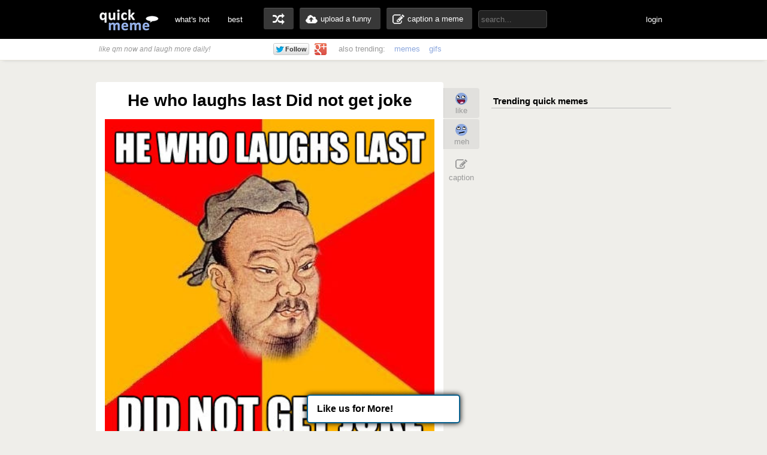

--- FILE ---
content_type: text/html; charset=UTF-8
request_url: http://www.quickmeme.com/meme/120e
body_size: 9504
content:
<!DOCTYPE html>
<html lang="en">
<head>
	<meta http-equiv="Content-Type" content="text/html; charset=utf-8" />
	<title>He who laughs last Did not get joke - Confucius says - quickmeme</title>
	<link rel="canonical" href="http://www.quickmeme.com/meme/120e"/>
	<link rel="shortcut icon" href="/favicon.ico"> 
	<meta name="title" content="He who laughs last Did not get joke - Confucius says - quickmeme" />
	<meta name="keywords" content="quickmeme, memegenerator, funny memes, reaction gifs, gifs, humor, make a meme, caption a image, funny pictures" /> 
	<meta name="description" content="He who laughs last Did not get joke  Confucius says"/>
	<meta name="twitter:site" content="@quickmeme"/>
	<meta name="twitter:card" content="photo"/>
	<meta name="twitter:image" content="http://www.quickmeme.com/img/2c/2cd5632dbfbd820474ded6c67a9732073d9226a8fe4907f83fbbb45900789131.jpg" />
    
	<meta property="fb:app_id" content="209730519090546" />
	<meta property="og:site_name" content="quickmeme"/>
	<meta property="og:type" content="quickmemeapp:meme"/> 
	<meta property="og:url" content="http://www.quickmeme.com/meme/120e"/>
	<meta property="og:image" content="http://www.quickmeme.com/img/2c/2cd5632dbfbd820474ded6c67a9732073d9226a8fe4907f83fbbb45900789131.jpg" />
	<meta property="og:title" content="He who laughs last Did not get joke"/>
	<meta property="og:description" content="Click to Enlarge... write a comment or recaption!"/>
	<meta http-equiv="X-UA-Compatible" content="IE=9" />
    
	<link href="/css/main.css" rel="stylesheet"/>	 

	<script src="/js/jquery.js"></script>
	<script src="/js/qm4.js"></script>
	<script>
		$.ajax({
			url: 'http://www.quickmeme.com/tracker/view/120e',
			cache: false,
			async: false
		});
	</script>
    
    <!-- begin header include -->
    <!-- begin header insert -->

<!-- Google tag (gtag.js) -->
<script async src="https://www.googletagmanager.com/gtag/js?id=G-QEFGDX0XPK"></script>
<script>
  window.dataLayer = window.dataLayer || [];
  function gtag(){dataLayer.push(arguments);}
  gtag('js', new Date());

  gtag('config', 'G-QEFGDX0XPK');
</script>
<!-- end header insert -->

    <!-- end header include -->
    
    
        <script type="text/javascript">
  window._taboola = window._taboola || [];
  _taboola.push({article:'auto'});
  !function (e, f, u) {
    e.async = 1;
    e.src = u;
    f.parentNode.insertBefore(e, f);
  }(document.createElement('script'),
  document.getElementsByTagName('script')[0],
  'http://cdn.taboola.com/libtrc/quickmeme-quickmeme/loader.js');
</script>
    
    <style>
#slidebox{
    width:330px;
    height:155px;
    padding:10px;
    background-color:#fff;
    border-top:4px solid #FFBF00;
    position:fixed;
    bottom:0px;
    right:-430px;
    -moz-box-shadow:-2px 0px 5px #aaa;
    -webkit-box-shadow:-2px 0px 5px #aaa;
    box-shadow:-2px 0px 5px #aaa;
}
#slidebox p, a.more{
    font-size:11px;
    text-transform:uppercase;
    font-family: Arial,Helvetica,sans-serif;
    letter-spacing:1px;
    color:#555;
}
a.more{
    cursor:pointer;
    color:#E28409;
}
a.more:hover{
    text-decoration:underline;
}
#slidebox h2{
    color:#333;
    font-size:18px;
    margin:10px 20px 10px 0px;
}
a.close{
    background:transparent url(/images/close.gif) no-repeat top left;
    width:13px;
    height:13px;
    position:absolute;
    cursor:pointer;
    top:10px;
    right:10px;
}
a.close:hover{
    background-position:0px -13px;
}
</style>

   
</head>
<body>

<!-- <div class="tonewqmmenu" style="display: block;width: 100%;height: 65px;z-index: 3000;position: relative;margin: 0px;top: 0px;">
</div>
<div class="tonewqm" style="display: block;width: 100%;height: 5000px;background: #222;z-index: 3000;position: relative;margin: 0px;top: 0px; opacity: .85;">
</div> -->

	<!-- begin top nav bar-->
	<div id="top-nav">
		<div class="main-nav">
		<h1><a href="/">quickmeme: all your memes, gifs &amp; funny pics in one place</a></h1>
		<div class="menu-items">
			<ul>
			<li><a href="/">what's hot</a></li>
		    <li><a href="/new" class="new">new</a></li>
		    <li><a href="/top">best</a></li>
		</ul>
		</div>
	    <div class="user-functions">
		<ul>
        	<li><a href="/random" class="random-meme" title="randomize">random memes</a></li>
			<li><a href="/submit" class="upload-meme"><span>upload a funny</span></a></li>
            <li><a href="/caption" class="make-meme"><span>caption a meme</span></a></li>
		</ul>
	    </div>
	    <div class="nav-search">
		<form id="search" name="search" action="/search" method="GET" role="search" class="navbar-search">		  
			<input id="searchwords" placeholder="search..." class="search-query" name="searchwords" type="text">
		</form>
	    </div>
	    <div class="menu-items user-login">
			<ul>
			<li id="shownsfw"><a href="javascript:void(0)" onClick="toggleNSFW();" id="shownsfwlink">show NSFW</a></li>
			<li id="fblogin"><a href="javascript:void(0)" onClick="doLogin();" id="fbloginlink">login</a><a href="javascript:void(0)" id="fblogintext" style="display:none;"></a></li>
		</ul>
		</div>
	    
	    <div class="clear"></div>
	</div>
	</div>
	<!-- end top nav bar-->
    
    <!-- begin sub-nav bar-->
    <div class="sub-navbar">
	<div class="sub-navwrap">
    	<div class="social-block">
			<h3><i>like qm now and laugh more daily!</i></h3>
			<div class="follow-fb"><iframe src="//www.facebook.com/plugins/like.php?href=http%3A%2F%2Ffacebook.com%2Fquickmeme&amp;send=false&amp;layout=button_count&amp;width=95&amp;show_faces=false&amp;font&amp;colorscheme=light&amp;action=like&amp;height=21&amp;appId=209730519090546" scrolling="no" frameborder="0" style="border:none; overflow:hidden; width:95px; height:21px;" allowTransparency="true"></iframe></div>
			<div class="follow-twt"><iframe allowtransparency="true" frameborder="0" scrolling="no" src="https://platform.twitter.com/widgets/follow_button.1370380126.html#_=1370596522663&amp;id=twitter-widget-0&amp;lang=en&amp;screen_name=quickmeme&amp;show_count=false&amp;show_screen_name=false&amp;size=m" class="twitter-follow-button twitter-follow-button" title="Twitter Follow Button" data-twttr-rendered="true" style="width: 159px; height: 20px;"></iframe></div>
			<div class="follow-g"><a href="https://plus.google.com/+quickmeme" class="follow-gplus" target="_blank"></a></div>
		</div>
		<div class="sub-heading">
		<ul>
			<li><span>also trending:</span></li>
            <li><a href="/memes">memes</a></li>
            <li><a href="/gifs">gifs</a></li>
			
		</ul>
		<div class="fade"><a href="/memes" class="more-cats">view more &raquo;</a></div>
		</div>
	</div>
    </div> 
    <!-- end sub-nav bar-->    

	<!-- begin main content-->
    <div id="container">
		<div class="page-content">
        <div class="adinsert" style="padding-top:15px;">
        	
<div id="taboola-above-article-thumbnails"></div>
<script type="text/javascript">
  window._taboola = window._taboola || [];
  _taboola.push({
    mode: 'thumbs-b',
    container: 'taboola-above-article-thumbnails',
    placement: 'Above Article Thumbnails',
    target_type: 'mix'
  });
</script>
			
        </div>
			<div class="post-wrap">
				<div class="view-meme">
					<div class="viewpost post" id="post-49262" style="position:relative;">
						<!-- begin post header -->
						<div class="post-header" style="position:relative;">
							<h2 class="viewpost-title">He who laughs last Did not get joke</h2>
							
						</div>
						<!-- end post header -->
						<div class="img-holder">
							<img id="post-image-120e" class="viewpost-image" src="http://www.quickmeme.com/img/2c/2cd5632dbfbd820474ded6c67a9732073d9226a8fe4907f83fbbb45900789131.jpg" alt="He who laughs last Did not get joke - He who laughs last Did not get joke  Confucius says">
						</div>
                        
                        
						<div class="recaption-wrap">
							<a href="/caption#id=80&ext=jpg" class="recaption-button">
								<span>add your own caption</span>
							</a>
						</div>
						

	<div class="viewpost-info" style="height: 76px;background: url(/images/sharearrow2.png) no-repeat 30px 45px;">
    	<div class="sharecounts">
        	<p><strong>786</strong> shares</p>
        </div>
        <div class="share-buttons" style="margin-left:10px;">
        </div>

	</div>

        <div style="text-align: left;width: 550px;margin: 20px auto 0px;">         
                <div id="taboola-below-article-thumbnails"></div>
<script type="text/javascript">
  window._taboola = window._taboola || [];
  _taboola.push({
    mode: 'thumbs-a',
    container: 'taboola-below-article-thumbnails',
    placement: 'Below Article Thumbnails',
    target_type: 'mix'
  });
</script>
		</div> 
        
        
                        
                        
						<div class="float-wrap" style="position:absolute;">
							<div class="action-box">
								<div class="vote-buttons">
									<ul>
										<li><a href="javascript:void(0)" class="voteup" id="voteup120e" onClick="voteLike('120e');"><span>like</span></a></li>
										<li><a href="javascript:void(0)" class="votedown" id="votedown120e" onClick="voteMeh('120e');"><span>meh</span></a></li>
									</ul>
								</div>
								<div class="share-actions">
									<ul>
	
										<li><a href="/caption#id=80&ext=jpg" class="create-button"><span>caption</span></a></li>
                                        <!--<li style="padding-top: 5px;height: 60px;padding-bottom: 5px;">
										<a href="/meme/" style="background: url(/images/buttonsnext.png) -50px 0 no-repeat;position: absolute;z-index: 100;width: 60px;height: 60px;left: -30px;"></a>
										<a href="/meme/" style="background: url(/images/buttonsnext.png) no-repeat;position: absolute;width: 50px;height: 60px;left: -596px;"></a>
										</li>-->
									</ul>
									<script>isLiked('120e'); isMehed('120e');</script>
								</div>
							</div>
						</div>
					</div>



			</div>
            
            	
				<div id="posts">
					
                    
                    
                    
						
                        <!-- begin insert -->

<!-- end insert -->

						
					
                    
                    
                    
						
					<div class="post" id="post-253975">
	<!-- begin post header -->
	<div class="post-header" style="position:relative;">
		<h2 class="post-title"><a href="/meme/5fyv">Man who run in front of bus get tired man who run behind bus get exhausted</a></h2>
	</div>
	<!-- end post header -->

	
	<a href="/meme/5fyv">
	
		<div class="img-holder">
			<img id="post-5fyv" class="post-image" src="http://www.quickmeme.com/img/cc/ccc499dda83f51884883ed278d1e435eae3a2b938d3c072f9f8c2da136c06759.jpg" alt="Man who run in front of bus get tired man who run behind bus get exhausted  ">
			
		</div>
	</a>

	
	<div class="recaption-wrap">
		<a href="/caption#id=80&ext=jpg" class="recaption-button">
			<span>add your own caption</span>
		</a>
	</div>
	

	<div class="post-info">
    	<div class="sharecounts">
        	<p><strong>400,637</strong> shares</p>
        </div>
        <div class="share-buttons">
			<ul>
				<!--<li>
            		<a class="shareonfb" onClick="window.open (this.href, 'child', 'height=400,width=665,scrollbars'); return false" href="https://www.facebook.com/sharer/sharer.php?u=http://www.quickmeme.com/meme/5fyv" target="_blank">Share on Facebook</a>
				</li>
            	<li>
            		<a class="shareontwit" href="http://twitter.com/home?status=Man who run in front of bus get tired man who run behind bus get exhausted http://www.quickmeme.com/meme/5fyv via @quickmeme" onclick="javascript:window.open(this.href,'', 'menubar=no,toolbar=no,resizable=yes,scrollbars=no,height=400,width=665');return false;">Share on Twitter</a>
           	 	</li>
            	<li>
            		<a class="shareongp" href="https://plus.google.com/share?url=http://www.quickmeme.com/meme/5fyv" onclick="javascript:window.open(this.href,'', 'menubar=no,toolbar=no,resizable=yes,scrollbars=yes,height=600,width=600');return false;">Share on Google Plus</a>
            	</li>
            	<li>
            		<a class="shareonpin" href="http://pinterest.com/pin/create/button/?url=http://www.quickmeme.com/meme/5fyv&media=http://www.quickmeme.com/img/cc/ccc499dda83f51884883ed278d1e435eae3a2b938d3c072f9f8c2da136c06759.jpg&description=Man who run in front of bus get tired man who run behind bus get exhausted" onclick="javascript:window.open(this.href,'', 'menubar=no,toolbar=no,resizable=yes,scrollbars=no,height=400,width=665');return false;">Share on Pinterest</a>
            	</li>-->
                	
			</ul>
        </div>
        <div class="cat-info">
        	<ul>
           		<li>
					<a href="/memes/Confucius-says">
					<span>Confucius says</span>
					</a>
				</li>
            </ul>
        </div>
	</div>
	<div class="float-wrap">
		<div class="action-box">
			<div class="vote-buttons">
				<ul>
					<li><a href="javascript:void(0)" class="voteup" id="voteup5fyv" onClick="voteLike('5fyv');"><span>like</span></a></li>
					<li><a href="javascript:void(0)" class="votedown" id="votedown5fyv" onClick="voteMeh('5fyv');"><span>meh</span></a></li>
				</ul>
				<script>isLiked('5fyv'); isMehed('5fyv');</script>
			</div>
			<div class="share-actions">
				<ul>
					
				</ul>
			</div>
		</div>
	</div>
</div>

                    
					
                    
                    
                    
						
					<div class="post" id="post-192231312">
	<!-- begin post header -->
	<div class="post-header" style="position:relative;">
		<h2 class="post-title"><a href="/meme/36g6mo">It's good to meet girl in park but better to park meat in girl</a></h2>
	</div>
	<!-- end post header -->

	
	<a href="/meme/36g6mo">
	
		<div class="img-holder">
			<img id="post-36g6mo" class="post-image" src="http://www.quickmeme.com/img/ff/fffb0b5029a775fbaebe7befa105749c0e4e609eedd53fd16c5643199885c820.jpg" alt="It's good to meet girl in park but better to park meat in girl  ">
			
		</div>
	</a>

	
	<div class="recaption-wrap">
		<a href="/caption#id=80&ext=jpg" class="recaption-button">
			<span>add your own caption</span>
		</a>
	</div>
	

	<div class="post-info">
    	<div class="sharecounts">
        	<p><strong>242,931</strong> shares</p>
        </div>
        <div class="share-buttons">
			<ul>
				<!--<li>
            		<a class="shareonfb" onClick="window.open (this.href, 'child', 'height=400,width=665,scrollbars'); return false" href="https://www.facebook.com/sharer/sharer.php?u=http://www.quickmeme.com/meme/36g6mo" target="_blank">Share on Facebook</a>
				</li>
            	<li>
            		<a class="shareontwit" href="http://twitter.com/home?status=It's good to meet girl in park but better to park meat in girl http://www.quickmeme.com/meme/36g6mo via @quickmeme" onclick="javascript:window.open(this.href,'', 'menubar=no,toolbar=no,resizable=yes,scrollbars=no,height=400,width=665');return false;">Share on Twitter</a>
           	 	</li>
            	<li>
            		<a class="shareongp" href="https://plus.google.com/share?url=http://www.quickmeme.com/meme/36g6mo" onclick="javascript:window.open(this.href,'', 'menubar=no,toolbar=no,resizable=yes,scrollbars=yes,height=600,width=600');return false;">Share on Google Plus</a>
            	</li>
            	<li>
            		<a class="shareonpin" href="http://pinterest.com/pin/create/button/?url=http://www.quickmeme.com/meme/36g6mo&media=http://www.quickmeme.com/img/ff/fffb0b5029a775fbaebe7befa105749c0e4e609eedd53fd16c5643199885c820.jpg&description=It&#39;s good to meet girl in park but better to park meat in girl" onclick="javascript:window.open(this.href,'', 'menubar=no,toolbar=no,resizable=yes,scrollbars=no,height=400,width=665');return false;">Share on Pinterest</a>
            	</li>-->
                	
			</ul>
        </div>
        <div class="cat-info">
        	<ul>
           		<li>
					<a href="/memes/Confucius-says">
					<span>Confucius says</span>
					</a>
				</li>
            </ul>
        </div>
	</div>
	<div class="float-wrap">
		<div class="action-box">
			<div class="vote-buttons">
				<ul>
					<li><a href="javascript:void(0)" class="voteup" id="voteup36g6mo" onClick="voteLike('36g6mo');"><span>like</span></a></li>
					<li><a href="javascript:void(0)" class="votedown" id="votedown36g6mo" onClick="voteMeh('36g6mo');"><span>meh</span></a></li>
				</ul>
				<script>isLiked('36g6mo'); isMehed('36g6mo');</script>
			</div>
			<div class="share-actions">
				<ul>
					
				</ul>
			</div>
		</div>
	</div>
</div>

                    
					
                    
                    
                    
						
                        <!-- begin insert -->

<!-- end insert -->

						
					
                    
                    
                    
						
					<div class="post" id="post-226406491">
	<!-- begin post header -->
	<div class="post-header" style="position:relative;">
		<h2 class="post-title"><a href="/meme/3qsod7">Baseball has got it all wrong man who has four balls can not walk</a></h2>
	</div>
	<!-- end post header -->

	
	<a href="/meme/3qsod7">
	
		<div class="img-holder">
			<img id="post-3qsod7" class="post-image" src="http://www.quickmeme.com/img/66/66162b3d7e9b50b228916f1b0cb7ea5ad78132f04cca04646f5d0b2d72a59403.jpg" alt="Baseball has got it all wrong man who has four balls can not walk  ">
			
		</div>
	</a>

	
	<div class="recaption-wrap">
		<a href="/caption#id=80&ext=jpg" class="recaption-button">
			<span>add your own caption</span>
		</a>
	</div>
	

	<div class="post-info">
    	<div class="sharecounts">
        	<p><strong>132,944</strong> shares</p>
        </div>
        <div class="share-buttons">
			<ul>
				<!--<li>
            		<a class="shareonfb" onClick="window.open (this.href, 'child', 'height=400,width=665,scrollbars'); return false" href="https://www.facebook.com/sharer/sharer.php?u=http://www.quickmeme.com/meme/3qsod7" target="_blank">Share on Facebook</a>
				</li>
            	<li>
            		<a class="shareontwit" href="http://twitter.com/home?status=Baseball has got it all wrong man who has four balls can not walk http://www.quickmeme.com/meme/3qsod7 via @quickmeme" onclick="javascript:window.open(this.href,'', 'menubar=no,toolbar=no,resizable=yes,scrollbars=no,height=400,width=665');return false;">Share on Twitter</a>
           	 	</li>
            	<li>
            		<a class="shareongp" href="https://plus.google.com/share?url=http://www.quickmeme.com/meme/3qsod7" onclick="javascript:window.open(this.href,'', 'menubar=no,toolbar=no,resizable=yes,scrollbars=yes,height=600,width=600');return false;">Share on Google Plus</a>
            	</li>
            	<li>
            		<a class="shareonpin" href="http://pinterest.com/pin/create/button/?url=http://www.quickmeme.com/meme/3qsod7&media=http://www.quickmeme.com/img/66/66162b3d7e9b50b228916f1b0cb7ea5ad78132f04cca04646f5d0b2d72a59403.jpg&description=Baseball has got it all wrong man who has four balls can not walk" onclick="javascript:window.open(this.href,'', 'menubar=no,toolbar=no,resizable=yes,scrollbars=no,height=400,width=665');return false;">Share on Pinterest</a>
            	</li>-->
                	
			</ul>
        </div>
        <div class="cat-info">
        	<ul>
           		<li>
					<a href="/memes/Confucius-says">
					<span>Confucius says</span>
					</a>
				</li>
            </ul>
        </div>
	</div>
	<div class="float-wrap">
		<div class="action-box">
			<div class="vote-buttons">
				<ul>
					<li><a href="javascript:void(0)" class="voteup" id="voteup3qsod7" onClick="voteLike('3qsod7');"><span>like</span></a></li>
					<li><a href="javascript:void(0)" class="votedown" id="votedown3qsod7" onClick="voteMeh('3qsod7');"><span>meh</span></a></li>
				</ul>
				<script>isLiked('3qsod7'); isMehed('3qsod7');</script>
			</div>
			<div class="share-actions">
				<ul>
					
				</ul>
			</div>
		</div>
	</div>
</div>

                    
					
                    
                    
                    
						
                        <!-- begin insert -->

<!-- end insert -->

						
					
                    
                    
                    
						
					<div class="post" id="post-227968843">
	<!-- begin post header -->
	<div class="post-header" style="position:relative;">
		<h2 class="post-title"><a href="/meme/3rq5vv">Man who smoke weed on toilet is high on pot</a></h2>
	</div>
	<!-- end post header -->

	
	<a href="/meme/3rq5vv">
	
		<div class="img-holder">
			<img id="post-3rq5vv" class="post-image" src="http://www.quickmeme.com/img/e7/e7ac2c3df14c993690e9d7928e0bcb3c9b1521594a33863c43f348492cf19d1f.jpg" alt="Man who smoke weed on toilet is high on pot  ">
			
		</div>
	</a>

	
	<div class="recaption-wrap">
		<a href="/caption#id=80&ext=jpg" class="recaption-button">
			<span>add your own caption</span>
		</a>
	</div>
	

	<div class="post-info">
    	<div class="sharecounts">
        	<p><strong>88,936</strong> shares</p>
        </div>
        <div class="share-buttons">
			<ul>
				<!--<li>
            		<a class="shareonfb" onClick="window.open (this.href, 'child', 'height=400,width=665,scrollbars'); return false" href="https://www.facebook.com/sharer/sharer.php?u=http://www.quickmeme.com/meme/3rq5vv" target="_blank">Share on Facebook</a>
				</li>
            	<li>
            		<a class="shareontwit" href="http://twitter.com/home?status=Man who smoke weed on toilet is high on pot http://www.quickmeme.com/meme/3rq5vv via @quickmeme" onclick="javascript:window.open(this.href,'', 'menubar=no,toolbar=no,resizable=yes,scrollbars=no,height=400,width=665');return false;">Share on Twitter</a>
           	 	</li>
            	<li>
            		<a class="shareongp" href="https://plus.google.com/share?url=http://www.quickmeme.com/meme/3rq5vv" onclick="javascript:window.open(this.href,'', 'menubar=no,toolbar=no,resizable=yes,scrollbars=yes,height=600,width=600');return false;">Share on Google Plus</a>
            	</li>
            	<li>
            		<a class="shareonpin" href="http://pinterest.com/pin/create/button/?url=http://www.quickmeme.com/meme/3rq5vv&media=http://www.quickmeme.com/img/e7/e7ac2c3df14c993690e9d7928e0bcb3c9b1521594a33863c43f348492cf19d1f.jpg&description=Man who smoke weed on toilet is high on pot" onclick="javascript:window.open(this.href,'', 'menubar=no,toolbar=no,resizable=yes,scrollbars=no,height=400,width=665');return false;">Share on Pinterest</a>
            	</li>-->
                	
			</ul>
        </div>
        <div class="cat-info">
        	<ul>
           		<li>
					<a href="/memes/Confucius-says">
					<span>Confucius says</span>
					</a>
				</li>
            </ul>
        </div>
	</div>
	<div class="float-wrap">
		<div class="action-box">
			<div class="vote-buttons">
				<ul>
					<li><a href="javascript:void(0)" class="voteup" id="voteup3rq5vv" onClick="voteLike('3rq5vv');"><span>like</span></a></li>
					<li><a href="javascript:void(0)" class="votedown" id="votedown3rq5vv" onClick="voteMeh('3rq5vv');"><span>meh</span></a></li>
				</ul>
				<script>isLiked('3rq5vv'); isMehed('3rq5vv');</script>
			</div>
			<div class="share-actions">
				<ul>
					
				</ul>
			</div>
		</div>
	</div>
</div>

                    
					
                    
                    
                    
						
					<div class="post" id="post-190186384">
	<!-- begin post header -->
	<div class="post-header" style="position:relative;">
		<h2 class="post-title"><a href="/meme/358cr4">It takes many nails to build a crib But only one screw to fill it</a></h2>
	</div>
	<!-- end post header -->

	
	<a href="/meme/358cr4">
	
		<div class="img-holder">
			<img id="post-358cr4" class="post-image" src="http://www.quickmeme.com/img/aa/aaa6033b868fc0520fe32bef9871222a7fbbaed935245e0060f2748da5d36512.jpg" alt="It takes many nails to build a crib But only one screw to fill it  ">
			
		</div>
	</a>

	
	<div class="recaption-wrap">
		<a href="/caption#id=80&ext=jpg" class="recaption-button">
			<span>add your own caption</span>
		</a>
	</div>
	

	<div class="post-info">
    	<div class="sharecounts">
        	<p><strong>73,366</strong> shares</p>
        </div>
        <div class="share-buttons">
			<ul>
				<!--<li>
            		<a class="shareonfb" onClick="window.open (this.href, 'child', 'height=400,width=665,scrollbars'); return false" href="https://www.facebook.com/sharer/sharer.php?u=http://www.quickmeme.com/meme/358cr4" target="_blank">Share on Facebook</a>
				</li>
            	<li>
            		<a class="shareontwit" href="http://twitter.com/home?status=It takes many nails to build a crib But only one screw to fill it http://www.quickmeme.com/meme/358cr4 via @quickmeme" onclick="javascript:window.open(this.href,'', 'menubar=no,toolbar=no,resizable=yes,scrollbars=no,height=400,width=665');return false;">Share on Twitter</a>
           	 	</li>
            	<li>
            		<a class="shareongp" href="https://plus.google.com/share?url=http://www.quickmeme.com/meme/358cr4" onclick="javascript:window.open(this.href,'', 'menubar=no,toolbar=no,resizable=yes,scrollbars=yes,height=600,width=600');return false;">Share on Google Plus</a>
            	</li>
            	<li>
            		<a class="shareonpin" href="http://pinterest.com/pin/create/button/?url=http://www.quickmeme.com/meme/358cr4&media=http://www.quickmeme.com/img/aa/aaa6033b868fc0520fe32bef9871222a7fbbaed935245e0060f2748da5d36512.jpg&description=It takes many nails to build a crib But only one screw to fill it" onclick="javascript:window.open(this.href,'', 'menubar=no,toolbar=no,resizable=yes,scrollbars=no,height=400,width=665');return false;">Share on Pinterest</a>
            	</li>-->
                	
			</ul>
        </div>
        <div class="cat-info">
        	<ul>
           		<li>
					<a href="/memes/Confucius-says">
					<span>Confucius says</span>
					</a>
				</li>
            </ul>
        </div>
	</div>
	<div class="float-wrap">
		<div class="action-box">
			<div class="vote-buttons">
				<ul>
					<li><a href="javascript:void(0)" class="voteup" id="voteup358cr4" onClick="voteLike('358cr4');"><span>like</span></a></li>
					<li><a href="javascript:void(0)" class="votedown" id="votedown358cr4" onClick="voteMeh('358cr4');"><span>meh</span></a></li>
				</ul>
				<script>isLiked('358cr4'); isMehed('358cr4');</script>
			</div>
			<div class="share-actions">
				<ul>
					
				</ul>
			</div>
		</div>
	</div>
</div>

                    
					
                    
                    
                    
						
					<div class="post" id="post-191868767">
	<!-- begin post header -->
	<div class="post-header" style="position:relative;">
		<h2 class="post-title"><a href="/meme/368evz">man who shove phone up ass bound to have shitty reception</a></h2>
	</div>
	<!-- end post header -->

	
	<a href="/meme/368evz">
	
		<div class="img-holder">
			<img id="post-368evz" class="post-image" src="http://www.quickmeme.com/img/5f/5fe0a37069c07291d7740fc2e0f7343c9fd8e660ad30600d1a23128d7db81b6c.jpg" alt="man who shove phone up ass bound to have shitty reception  ">
			
		</div>
	</a>

	
	<div class="recaption-wrap">
		<a href="/caption#id=80&ext=jpg" class="recaption-button">
			<span>add your own caption</span>
		</a>
	</div>
	

	<div class="post-info">
    	<div class="sharecounts">
        	<p><strong>63,076</strong> shares</p>
        </div>
        <div class="share-buttons">
			<ul>
				<!--<li>
            		<a class="shareonfb" onClick="window.open (this.href, 'child', 'height=400,width=665,scrollbars'); return false" href="https://www.facebook.com/sharer/sharer.php?u=http://www.quickmeme.com/meme/368evz" target="_blank">Share on Facebook</a>
				</li>
            	<li>
            		<a class="shareontwit" href="http://twitter.com/home?status=man who shove phone up ass bound to have shitty reception http://www.quickmeme.com/meme/368evz via @quickmeme" onclick="javascript:window.open(this.href,'', 'menubar=no,toolbar=no,resizable=yes,scrollbars=no,height=400,width=665');return false;">Share on Twitter</a>
           	 	</li>
            	<li>
            		<a class="shareongp" href="https://plus.google.com/share?url=http://www.quickmeme.com/meme/368evz" onclick="javascript:window.open(this.href,'', 'menubar=no,toolbar=no,resizable=yes,scrollbars=yes,height=600,width=600');return false;">Share on Google Plus</a>
            	</li>
            	<li>
            		<a class="shareonpin" href="http://pinterest.com/pin/create/button/?url=http://www.quickmeme.com/meme/368evz&media=http://www.quickmeme.com/img/5f/5fe0a37069c07291d7740fc2e0f7343c9fd8e660ad30600d1a23128d7db81b6c.jpg&description=man who shove phone up ass bound to have shitty reception" onclick="javascript:window.open(this.href,'', 'menubar=no,toolbar=no,resizable=yes,scrollbars=no,height=400,width=665');return false;">Share on Pinterest</a>
            	</li>-->
                	
			</ul>
        </div>
        <div class="cat-info">
        	<ul>
           		<li>
					<a href="/memes/Confucius-says">
					<span>Confucius says</span>
					</a>
				</li>
            </ul>
        </div>
	</div>
	<div class="float-wrap">
		<div class="action-box">
			<div class="vote-buttons">
				<ul>
					<li><a href="javascript:void(0)" class="voteup" id="voteup368evz" onClick="voteLike('368evz');"><span>like</span></a></li>
					<li><a href="javascript:void(0)" class="votedown" id="votedown368evz" onClick="voteMeh('368evz');"><span>meh</span></a></li>
				</ul>
				<script>isLiked('368evz'); isMehed('368evz');</script>
			</div>
			<div class="share-actions">
				<ul>
					
				</ul>
			</div>
		</div>
	</div>
</div>

                    
					
                    
                    
                    
						
					<div class="post" id="post-190698987">
	<!-- begin post header -->
	<div class="post-header" style="position:relative;">
		<h2 class="post-title"><a href="/meme/35jca3">Man who keep staring at breasts racks focus</a></h2>
	</div>
	<!-- end post header -->

	
	<a href="/meme/35jca3">
	
		<div class="img-holder">
			<img id="post-35jca3" class="post-image" src="http://www.quickmeme.com/img/65/65171d854c63fbc7630d204c9560a8a544cf655913d4a5789d2dc517c2ebf22b.jpg" alt="Man who keep staring at breasts racks focus  ">
			
		</div>
	</a>

	
	<div class="recaption-wrap">
		<a href="/caption#id=80&ext=jpg" class="recaption-button">
			<span>add your own caption</span>
		</a>
	</div>
	

	<div class="post-info">
    	<div class="sharecounts">
        	<p><strong>48,394</strong> shares</p>
        </div>
        <div class="share-buttons">
			<ul>
				<!--<li>
            		<a class="shareonfb" onClick="window.open (this.href, 'child', 'height=400,width=665,scrollbars'); return false" href="https://www.facebook.com/sharer/sharer.php?u=http://www.quickmeme.com/meme/35jca3" target="_blank">Share on Facebook</a>
				</li>
            	<li>
            		<a class="shareontwit" href="http://twitter.com/home?status=Man who keep staring at breasts racks focus http://www.quickmeme.com/meme/35jca3 via @quickmeme" onclick="javascript:window.open(this.href,'', 'menubar=no,toolbar=no,resizable=yes,scrollbars=no,height=400,width=665');return false;">Share on Twitter</a>
           	 	</li>
            	<li>
            		<a class="shareongp" href="https://plus.google.com/share?url=http://www.quickmeme.com/meme/35jca3" onclick="javascript:window.open(this.href,'', 'menubar=no,toolbar=no,resizable=yes,scrollbars=yes,height=600,width=600');return false;">Share on Google Plus</a>
            	</li>
            	<li>
            		<a class="shareonpin" href="http://pinterest.com/pin/create/button/?url=http://www.quickmeme.com/meme/35jca3&media=http://www.quickmeme.com/img/65/65171d854c63fbc7630d204c9560a8a544cf655913d4a5789d2dc517c2ebf22b.jpg&description=Man who keep staring at breasts racks focus" onclick="javascript:window.open(this.href,'', 'menubar=no,toolbar=no,resizable=yes,scrollbars=no,height=400,width=665');return false;">Share on Pinterest</a>
            	</li>-->
                	
			</ul>
        </div>
        <div class="cat-info">
        	<ul>
           		<li>
					<a href="/memes/Confucius-says">
					<span>Confucius says</span>
					</a>
				</li>
            </ul>
        </div>
	</div>
	<div class="float-wrap">
		<div class="action-box">
			<div class="vote-buttons">
				<ul>
					<li><a href="javascript:void(0)" class="voteup" id="voteup35jca3" onClick="voteLike('35jca3');"><span>like</span></a></li>
					<li><a href="javascript:void(0)" class="votedown" id="votedown35jca3" onClick="voteMeh('35jca3');"><span>meh</span></a></li>
				</ul>
				<script>isLiked('35jca3'); isMehed('35jca3');</script>
			</div>
			<div class="share-actions">
				<ul>
					
				</ul>
			</div>
		</div>
	</div>
</div>

                    
					
                    
                    
                    
						
					<div class="post" id="post-190199799">
	<!-- begin post header -->
	<div class="post-header" style="position:relative;">
		<h2 class="post-title"><a href="/meme/358n3r">Build Man fire: Warm For Day Set Man on Fire: Warm For the Rest Of HIS LIFE</a></h2>
	</div>
	<!-- end post header -->

	
	<a href="/meme/358n3r">
	
		<div class="img-holder">
			<img id="post-358n3r" class="post-image" src="http://www.quickmeme.com/img/0c/0c8ac8c877a6eae36aaa622182ac1294a51afd83ea071452f6491daeb27aa90b.jpg" alt="Build Man fire: Warm For Day Set Man on Fire: Warm For the Rest Of HIS LIFE  ">
			
		</div>
	</a>

	
	<div class="recaption-wrap">
		<a href="/caption#id=80&ext=jpg" class="recaption-button">
			<span>add your own caption</span>
		</a>
	</div>
	

	<div class="post-info">
    	<div class="sharecounts">
        	<p><strong>34,348</strong> shares</p>
        </div>
        <div class="share-buttons">
			<ul>
				<!--<li>
            		<a class="shareonfb" onClick="window.open (this.href, 'child', 'height=400,width=665,scrollbars'); return false" href="https://www.facebook.com/sharer/sharer.php?u=http://www.quickmeme.com/meme/358n3r" target="_blank">Share on Facebook</a>
				</li>
            	<li>
            		<a class="shareontwit" href="http://twitter.com/home?status=Build Man fire: Warm For Day Set Man on Fire: Warm For the Rest Of HIS LIFE http://www.quickmeme.com/meme/358n3r via @quickmeme" onclick="javascript:window.open(this.href,'', 'menubar=no,toolbar=no,resizable=yes,scrollbars=no,height=400,width=665');return false;">Share on Twitter</a>
           	 	</li>
            	<li>
            		<a class="shareongp" href="https://plus.google.com/share?url=http://www.quickmeme.com/meme/358n3r" onclick="javascript:window.open(this.href,'', 'menubar=no,toolbar=no,resizable=yes,scrollbars=yes,height=600,width=600');return false;">Share on Google Plus</a>
            	</li>
            	<li>
            		<a class="shareonpin" href="http://pinterest.com/pin/create/button/?url=http://www.quickmeme.com/meme/358n3r&media=http://www.quickmeme.com/img/0c/0c8ac8c877a6eae36aaa622182ac1294a51afd83ea071452f6491daeb27aa90b.jpg&description=Build Man fire: Warm For Day Set Man on Fire: Warm For the Rest Of HIS LIFE" onclick="javascript:window.open(this.href,'', 'menubar=no,toolbar=no,resizable=yes,scrollbars=no,height=400,width=665');return false;">Share on Pinterest</a>
            	</li>-->
                	
			</ul>
        </div>
        <div class="cat-info">
        	<ul>
           		<li>
					<a href="/memes/Confucius-says">
					<span>Confucius says</span>
					</a>
				</li>
            </ul>
        </div>
	</div>
	<div class="float-wrap">
		<div class="action-box">
			<div class="vote-buttons">
				<ul>
					<li><a href="javascript:void(0)" class="voteup" id="voteup358n3r" onClick="voteLike('358n3r');"><span>like</span></a></li>
					<li><a href="javascript:void(0)" class="votedown" id="votedown358n3r" onClick="voteMeh('358n3r');"><span>meh</span></a></li>
				</ul>
				<script>isLiked('358n3r'); isMehed('358n3r');</script>
			</div>
			<div class="share-actions">
				<ul>
					
				</ul>
			</div>
		</div>
	</div>
</div>

                    
					
                    
                    
                    
						
					<div class="post" id="post-190065107">
	<!-- begin post header -->
	<div class="post-header" style="position:relative;">
		<h2 class="post-title"><a href="/meme/355r6b">Man who stand on toilet High on pot</a></h2>
	</div>
	<!-- end post header -->

	
	<a href="/meme/355r6b">
	
		<div class="img-holder">
			<img id="post-355r6b" class="post-image" src="http://www.quickmeme.com/img/1c/1c1716fdaac238823755cd74f4d56c18248586ca5b72261f3fc19ff807d308cb.jpg" alt="Man who stand on toilet High on pot  ">
			
		</div>
	</a>

	
	<div class="recaption-wrap">
		<a href="/caption#id=80&ext=jpg" class="recaption-button">
			<span>add your own caption</span>
		</a>
	</div>
	

	<div class="post-info">
    	<div class="sharecounts">
        	<p><strong>28,232</strong> shares</p>
        </div>
        <div class="share-buttons">
			<ul>
				<!--<li>
            		<a class="shareonfb" onClick="window.open (this.href, 'child', 'height=400,width=665,scrollbars'); return false" href="https://www.facebook.com/sharer/sharer.php?u=http://www.quickmeme.com/meme/355r6b" target="_blank">Share on Facebook</a>
				</li>
            	<li>
            		<a class="shareontwit" href="http://twitter.com/home?status=Man who stand on toilet High on pot http://www.quickmeme.com/meme/355r6b via @quickmeme" onclick="javascript:window.open(this.href,'', 'menubar=no,toolbar=no,resizable=yes,scrollbars=no,height=400,width=665');return false;">Share on Twitter</a>
           	 	</li>
            	<li>
            		<a class="shareongp" href="https://plus.google.com/share?url=http://www.quickmeme.com/meme/355r6b" onclick="javascript:window.open(this.href,'', 'menubar=no,toolbar=no,resizable=yes,scrollbars=yes,height=600,width=600');return false;">Share on Google Plus</a>
            	</li>
            	<li>
            		<a class="shareonpin" href="http://pinterest.com/pin/create/button/?url=http://www.quickmeme.com/meme/355r6b&media=http://www.quickmeme.com/img/1c/1c1716fdaac238823755cd74f4d56c18248586ca5b72261f3fc19ff807d308cb.jpg&description=Man who stand on toilet High on pot" onclick="javascript:window.open(this.href,'', 'menubar=no,toolbar=no,resizable=yes,scrollbars=no,height=400,width=665');return false;">Share on Pinterest</a>
            	</li>-->
                	
			</ul>
        </div>
        <div class="cat-info">
        	<ul>
           		<li>
					<a href="/memes/Confucius-says">
					<span>Confucius says</span>
					</a>
				</li>
            </ul>
        </div>
	</div>
	<div class="float-wrap">
		<div class="action-box">
			<div class="vote-buttons">
				<ul>
					<li><a href="javascript:void(0)" class="voteup" id="voteup355r6b" onClick="voteLike('355r6b');"><span>like</span></a></li>
					<li><a href="javascript:void(0)" class="votedown" id="votedown355r6b" onClick="voteMeh('355r6b');"><span>meh</span></a></li>
				</ul>
				<script>isLiked('355r6b'); isMehed('355r6b');</script>
			</div>
			<div class="share-actions">
				<ul>
					
				</ul>
			</div>
		</div>
	</div>
</div>

                    
					
                    
                    
                    
						
					<div class="post" id="post-21083">
	<!-- begin post header -->
	<div class="post-header" style="position:relative;">
		<h2 class="post-title"><a href="/meme/g9n">Man who make mistake in elevator wrong on many levels</a></h2>
	</div>
	<!-- end post header -->

	
	<a href="/meme/g9n">
	
		<div class="img-holder">
			<img id="post-g9n" class="post-image" src="http://www.quickmeme.com/img/f9/f9f9fce301be4ea044cb42003f9ee54c67b38b449667644a53aa5b75410d6130.jpg" alt="Man who make mistake in elevator wrong on many levels  ">
			
		</div>
	</a>

	
	<div class="recaption-wrap">
		<a href="/caption#id=80&ext=jpg" class="recaption-button">
			<span>add your own caption</span>
		</a>
	</div>
	

	<div class="post-info">
    	<div class="sharecounts">
        	<p><strong>27,403</strong> shares</p>
        </div>
        <div class="share-buttons">
			<ul>
				<!--<li>
            		<a class="shareonfb" onClick="window.open (this.href, 'child', 'height=400,width=665,scrollbars'); return false" href="https://www.facebook.com/sharer/sharer.php?u=http://www.quickmeme.com/meme/g9n" target="_blank">Share on Facebook</a>
				</li>
            	<li>
            		<a class="shareontwit" href="http://twitter.com/home?status=Man who make mistake in elevator wrong on many levels http://www.quickmeme.com/meme/g9n via @quickmeme" onclick="javascript:window.open(this.href,'', 'menubar=no,toolbar=no,resizable=yes,scrollbars=no,height=400,width=665');return false;">Share on Twitter</a>
           	 	</li>
            	<li>
            		<a class="shareongp" href="https://plus.google.com/share?url=http://www.quickmeme.com/meme/g9n" onclick="javascript:window.open(this.href,'', 'menubar=no,toolbar=no,resizable=yes,scrollbars=yes,height=600,width=600');return false;">Share on Google Plus</a>
            	</li>
            	<li>
            		<a class="shareonpin" href="http://pinterest.com/pin/create/button/?url=http://www.quickmeme.com/meme/g9n&media=http://www.quickmeme.com/img/f9/f9f9fce301be4ea044cb42003f9ee54c67b38b449667644a53aa5b75410d6130.jpg&description=Man who make mistake in elevator wrong on many levels" onclick="javascript:window.open(this.href,'', 'menubar=no,toolbar=no,resizable=yes,scrollbars=no,height=400,width=665');return false;">Share on Pinterest</a>
            	</li>-->
                	
			</ul>
        </div>
        <div class="cat-info">
        	<ul>
           		<li>
					<a href="/memes/Confucius-says">
					<span>Confucius says</span>
					</a>
				</li>
            </ul>
        </div>
	</div>
	<div class="float-wrap">
		<div class="action-box">
			<div class="vote-buttons">
				<ul>
					<li><a href="javascript:void(0)" class="voteup" id="voteupg9n" onClick="voteLike('g9n');"><span>like</span></a></li>
					<li><a href="javascript:void(0)" class="votedown" id="votedowng9n" onClick="voteMeh('g9n');"><span>meh</span></a></li>
				</ul>
				<script>isLiked('g9n'); isMehed('g9n');</script>
			</div>
			<div class="share-actions">
				<ul>
					
				</ul>
			</div>
		</div>
	</div>
</div>

                    
					
				</div>
				
		
        
        
				<div class="navigation" data-page-base="/meme/120e/"  data-page-current="1" data-page-next="2" data-page-next-id="21083">
					<div class="pagination">
						
						<a style="display:none;" id="page-current" href="/meme/120e/page/1/">Current Page</a>
						<a id="page-next" href="/meme/120e/page/2/">More memes</a>
					</div>
				</div>
		</div>
        
	    <!-- begin right sidebar-->
	    <div id="right-sidebar">
            
            <!-- beign viewpost sidebar content  -->

<div id="taboola-right-rail-thumbnails"></div>
<script type="text/javascript">
  window._taboola = window._taboola || [];
  _taboola.push({
    mode: 'thumbnails-a',
    container: 'taboola-right-rail-thumbnails',
    placement: 'Right Rail Thumbnails',
    target_type: 'mix'
  });
</script>


<div class="side-block">
</div>

	<iframe src="http://www.quickmeme.com/iframe/topposts" width="300px" height="600px" scrolling="no" frameborder="0" style="border: none;height: 600px;"></iframe>
        


<div class="side-block">
	<div class="ad-block">
    
	</div>
</div>  

<div class="side-block">
<h4 style="margin-top: 0px; text-align: center; color:#333; font-size: 14px; padding-bottom:8px;">popular meme categories</h4> 
<ul id="memelist" style="list-style-type: none; margin: 0px; padding: 0px;">
<li><a href="/Advice-Dog/">Advice Dog</a></li>
<li><a href="/Advice-God/">Advice God</a></li>
<li><a href="/All-The-Things/">All The Things</a></li>
<li><a href="/Angry-School-Boy/">Angry School Boy</a></li>
<li><a href="/Annoying-Childhood-Friend/">Annoying Childhood Friend</a></li>
<li><a href="/Annoying-Facebook-Girl/">Annoying Facebook Girl</a></li>
<li><a href="/Anti-Joke-Chicken/">Anti-Joke Chicken</a></li>
<li><a href="/Art-Student-Owl/">Art Student Owl</a></li>
<li><a href="/Baby-Godfather/">Baby Godfather</a></li>
<li><a href="/Bad-Advice-Cat/">Bad Advice Cat</a></li>
<li><a href="/Batman-Panel/">Batman and Joker</a></li>
<li><a href="/Bear-Grylls/">Bear Grylls</a></li>
<li><a href="/Bill-O-Reilly/">Bill O Reilly</a></li>
<li><a href="/Business-Cat/">Business Cat</a></li>
<li><a href="/Business-Dog/">Business Dog</a></li>
<li><a href="/Butthurt-Dweller/">Butthurt Dweller</a></li>
<li><a href="/Captain-Hindsight/">Captain Hindsight</a></li>
<li><a href="/Chemistry-Cat/">Chemistry Cat</a></li>
<li><a href="/College-Freshman/">College Freshman</a></li>
<li><a href="/Condescending-Fox/">Condescending Fox</a></li>
<li><a href="/Confucius-says/">Confucius says</a></li>
<li><a href="/Courage-Wolf/">Courage Wolf</a></li>
<li><a href="/Crazy-Girlfriend-Praying-Mantis/">Crazy Girlfriend Praying Mantis</a></li>
<li><a href="/Creeper-Canine/">Creeper Canine</a></li>
<li><a href="/Creepy-Wonka/">Creepy Wonka</a></li>
<li><a href="/Dating-Site-Murderer/">Dating Site Murderer</a></li>
<li><a href="/Depression-Dog/">Depression Dog</a></li>
<li><a href="/Downvoting-Roman/">Downvoting Roman</a></li>
<li><a href="/Dwight/">Dwight</a></li>
<li><a href="/Engineering-Professor/">Engineering Professor</a></li>
<li><a href="/EPIC-JACKIE-CHAN/">Epic Jackie Chan</a></li>
<li><a href="/Evil-Plotting-Raccoon/">Evil Plotting Raccoon</a></li>
<li><a href="/Fallout-new-vegas/">Fallout new vegas</a></li>
<li><a href="/Family-Tech-Support-Guy/">Family Tech Support Guy</a></li>
<li><a href="/Fancy-Crab/">Fancy Crab</a></li>
<li><a href="/First-World-Problems/">First World Problems</a></li>
<li><a href="/Forever-Alone/">Forever Alone</a></li>
<li><a href="/Foul-Bachelor-Frog/">Foul Bachelor Frog</a></li>
<li><a href="/Foul-Bachelorette-Frog/">Foul Bachelorette Frog</a></li>
<li><a href="/Friend-Zone-Fiona/">Friend Zone Fiona</a></li>
<li><a href="/Futurama-Fry/">Futurama Fry</a></li>
<li><a href="/Futurama-Zoidberg-/">Futurama Zoidberg </a></li>
<li><a href="/Gaming-Gopher/">Gaming Gopher</a></li>
<li><a href="/Good-Dog-Greg/">Good Dog Greg</a></li>
<li><a href="/Good-Guy-Greg-/">Good Guy Greg </a></li>
<li><a href="/Grandma-finds-the-Internet/">Grandma finds the Internet</a></li>
<li><a href="/Harmless-Scout-Leader/">Harmless Scout Leader</a></li>
<li><a href="/Hawkward/">Hawkward</a></li>
<li><a href="/Helpful-Tyler-Durden/">Helpful Tyler Durden</a></li>
<li><a href="/High-Expectations-Asian-Father/">High Expectations Asian Father</a></li>
<li><a href="/Hipster-Ariel/">Hipster Ariel</a></li>
<li><a href="/Hipster-Barista/">Hipster Barista</a></li>
<li><a href="/Hipster-Dog/">Hipster Dog</a></li>
<li><a href="/Hipster-Gaston/">Hipster Gaston</a></li>
<li><a href="/Hipster-Jesus/">Hipster Jesus</a></li>
<li><a href="/Hipster-Kitty/">Hipster Kitty</a></li>
<li><a href="/Horny-Harry/">Harry Potter Meme</a></li>
<li><a href="/Horrifying-Houseguest/">Horrifying Houseguest</a></li>
<li><a href="/Horrorcat/">Horrorcat</a></li>
<li><a href="/Idiot-Nerd-Girl/">Idiot Nerd Girl</a></li>
<li><a href="/Imminent-Ned/">Imminent Ned</a></li>
<li><a href="/Inception/">Inception Meme</a></li>
<li><a href="/Insanity-puppy/">Insanity puppy</a></li>
<li><a href="/Insanity-Wolf/">Insanity Wolf</a></li>
<li><a href="/Jimmy-McMillan/">Jimmy McMillan Rent Too High</a></li>
<li><a href="/JJ-Jameson/">JJ Jameson Meme</a></li>
<li><a href="/Joseph-Ducreux/">Joseph Ducreux</a></li>
<li><a href="/Judgmental-Bookseller-Ostrich/">Judgmental Bookseller Ostrich</a></li>
<li><a href="/Karate-Kyle/">Karate Kyle</a></li>
<li><a href="/Lame-Pun-Coon/">Lame Pun Coon</a></li>
<li><a href="/Lenin-Cat/">Lenin Cat</a></li>
<li><a href="/Long-term-relationship-Lobster/">Long-term relationship Lobster</a></li>
<li><a href="/Minecraft/">Minecraft</a></li>
<li><a href="/">Meme Memes</a></li>
<li><a href="/Misunderstood-Spider/">Misunderstood Spider</a></li>
<li><a href="/Musically-Oblivious-8th-Grader/">Musically Oblivious 8th Grader</a></li>
<li><a href="/Oblivious-Suburban-Mom/">Oblivious Suburban Mom</a></li>
<li><a href="/Observational-Owl/">Observational Owl</a></li>
<li><a href="/Online-Diagnosis-Octopus/">Online Diagnosis Octopus</a></li>
<li><a href="/Optimistic-Crab/">Optimistic Crab</a></li>
<li><a href="/Ordinary-Muslim-Man/">Ordinary Muslim Man</a></li>
<li><a href="/Overly-Permissive-Hippie-Parents/">Overly Permissive Hippie Parents</a></li>
<li><a href="/Paranoid-Parrot/">Paranoid Parrot</a></li>
<li><a href="/Pawn-Star/">Pawn Star</a></li>
<li><a href="/Philosoraptor/">Philosoraptor</a></li>
<li><a href="/Pickup-Line-Scientist/">Pickup Line Scientist</a></li>
<li><a href="/Pickup-Line-Panda/">Pickup-Line Panda</a></li>
<li><a href="/Programmer/">Programmer</a></li>
<li><a href="/Push-it-somewhere-else-Patrick/">Push it somewhere else Patrick</a></li>
<li><a href="/Rasta-Science-Teacher/">Rasta Science Teacher</a></li>
<li><a href="/Reddit-Alien/">Reddit Alien</a></li>
<li><a href="/Redditors-Wife/">Redditors Wife</a></li>
<li><a href="/Redneck-Randal/">Redneck Randal</a></li>
<li><a href="/Religion-Pigeon/">Religion Pigeon</a></li>
<li><a href="/Rich-Raven/">Rich Raven</a></li>
<li><a href="/Sad-Keanu/">Sad Keanu</a></li>
<li><a href="/Sad-Youth/">Sad Youth</a></li>
<li><a href="/Samuel-L-Jackson/">Samuel L Jackson</a></li>
<li><a href="/Schrute/">Schrute</a></li>
<li><a href="/Science-Major-Mouse/">Science Major Mouse</a></li>
<li><a href="/Scumbag-Advice-God/">Scumbag Advice God</a></li>
<li><a href="/Scumbag-Brain/">Scumbag Brain</a></li>
<li><a href="/Scumbag-girl/">Scumbag girl</a></li>
<li><a href="/Scumbag-Reddit/">Scumbag Reddit</a></li>
<li><a href="/Scumbag-Redditor/">Scumbag Redditor</a></li>
<li><a href="/Scumbag-Steve/">Scumbag Steve</a></li>
<li><a href="/Serious-fish-SpongeBob/">Serious fish SpongeBob</a></li>
<li><a href="/Sexually-Oblivious-Rhino/">Sexually Oblivious Rhino</a></li>
<li><a href="/Sheltered-College-Freshman/">Sheltered College Freshman</a></li>
<li><a href="/Sheltered-Suburban-Kid/">Sheltered Suburban Kid</a></li>
<li><a href="/Sheltering-Suburban-Mom/">Sheltering Suburban Mom</a></li>
<li><a href="/Skeptical-Hippo/">Skeptical Hippo</a></li>
<li><a href="/Skinhead-John/">Skinhead John</a></li>
<li><a href="/Slowpoke/">Slowpoke</a></li>
<li><a href="/Socially-awesome-kindergartener/">Socially awesome kindergartener</a></li>
<li><a href="/Socially-Awkward-Penguin/">Socially Awkward Penguin</a></li>
<li><a href="/Stare-Dad/">Stare Dad</a></li>
<li><a href="/Stoner-Dog/">Stoner Dog</a></li>
<li><a href="/Success-Kid/">Success Kid</a></li>
<li><a href="/Successful-Black-Man/">Successful Black Man</a></li>
<li><a href="/Tech-Impaired-Duck/">Tech Impaired Duck</a></li>
<li><a href="/The-Most-Interesting-Man-In-The-World/">The Most Interesting Man In The World</a></li>
<li><a href="/The-Rock-Driving/">The Rock Driving Meme</a></li>
<li><a href="/Torrenting-Turtle/">Torrenting Turtle</a></li>
<li><a href="/Troll-Face/">Troll Face</a></li>
<li><a href="/Unhelpful-High-School-Teacher/">Unhelpful High School Teacher</a></li>
<li><a href="/Vengeance-Dad/">Vengeance Dad</a></li>
<li><a href="/Wrong-Lyrics-Christina/">Wrong Lyrics Christina</a></li>
<li><a href="/Xzibit-meme/">Xzibit meme</a></li>
<li><a href="/Y-U-No/">Y U No Meme</a></li>
</ul>
</div>
    
        
<!-- end viewpost sidebar content -->

	    </div>
	    <!-- end right sidebar-->
		</div>
		<div id="loadmoreajaxloader" style="display:none;"><img src="/images/loader.gif" />Loading</div>
    </div>
    <!-- end main content-->
    

<div style="position: fixed;bottom: 0%;z-index: 500000;text-align: center;width: 100%;">
  <div style="padding: 10px 15px;border: 2px solid #08608E;box-shadow: 0px 0px 10px black;text-align: center;display: inline-block;margin: 10px;margin-top: 15px;font-family: Droid Sans, sans-serif;font-size: 16px;border-radius: 5px;overflow: hidden;background-color: white;">
     <span style="font-weight: bold;font-size:16px;float: left;padding-right: 5px;line-height: 24px;">Like us for More!</span>    

<iframe src="//www.facebook.com/plugins/like.php?href=http%3A%2F%2Ffacebook.com%2Fquickmeme&amp;send=false&amp;layout=button_count&amp;width=95&amp;show_faces=false&amp;font&amp;colorscheme=light&amp;action=like&amp;height=40&amp;appId=209730519090546" scrolling="no" frameborder="0" style="/* float:left; */border:none; overflow:hidden; width: 85px; height: 20px;margin-left: 5px;display: inline;" allowtransparency="true"></iframe></div>   
  </div>

<!-- slider -->
<div id="slidebox">
    <a class="close"></a>
    <p>Laugh more daily</p>
    <h2>Like us on Facebook?</h2>
    <iframe src="//www.facebook.com/plugins/like.php?href=http%3A%2F%2Ffacebook.com%2Fquickmeme&amp;send=false&amp;layout=standard&amp;width=290&amp;show_faces=true&amp;font&amp;colorscheme=light&amp;action=like&amp;height=65&amp;appId=209730519090546" scrolling="no" frameborder="0" style="border:none; overflow:hidden; width:290px; height:65px;" allowTransparency="true"></iframe>
</div>

<script type="text/javascript">
$(function() {
    $(window).scroll(function(){
        var distanceTop = $('#last').offset().top - $(window).height();
 
        if  ($(window).scrollTop() > distanceTop)
            $('#slidebox').animate({'right':'0px'},300);
        else
            $('#slidebox').stop(true).animate({'right':'-430px'},100);
    });
 
    $('#slidebox .close').bind('click',function(){
        $(this).parent().remove();
    });
});
</script>
<!-- slider -->

<script type="text/javascript">
  window._taboola = window._taboola || [];
  _taboola.push({flush: true});
</script>

    
</body>
</html>

